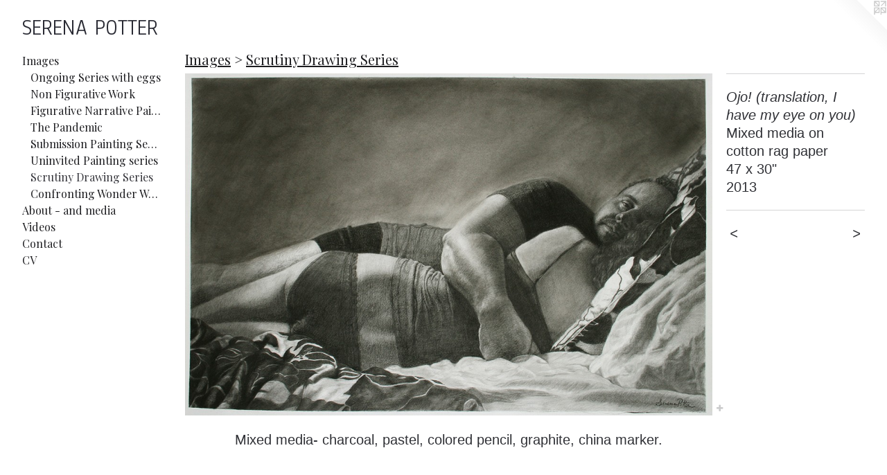

--- FILE ---
content_type: text/html;charset=utf-8
request_url: https://serenapotter.com/artwork/3046227-Ojo%21%20%28translation%2C%20I%20have%20my%20eye%20on%20you%29.html
body_size: 3524
content:
<!doctype html><html class="no-js a-image mobile-title-align--center has-mobile-menu-link--above l-generic p-artwork has-page-nav mobile-menu-align--center has-wall-text "><head><meta charset="utf-8" /><meta content="IE=edge" http-equiv="X-UA-Compatible" /><meta http-equiv="X-OPP-Site-Id" content="18513" /><meta http-equiv="X-OPP-Revision" content="836" /><meta http-equiv="X-OPP-Locke-Environment" content="production" /><meta http-equiv="X-OPP-Locke-Release" content="v0.0.141" /><title>SERENA POTTER </title><link rel="canonical" href="https://serenapotter.com/artwork/3046227-Ojo%21%20%28translation%2c%20I%20have%20my%20eye%20on%20you%29.html" /><meta content="website" property="og:type" /><meta property="og:url" content="https://serenapotter.com/artwork/3046227-Ojo%21%20%28translation%2c%20I%20have%20my%20eye%20on%20you%29.html" /><meta property="og:title" content="Ojo! (translation, I have my eye on you)" /><meta content="width=device-width, initial-scale=1" name="viewport" /><link type="text/css" rel="stylesheet" href="//cdnjs.cloudflare.com/ajax/libs/normalize/3.0.2/normalize.min.css" /><link type="text/css" rel="stylesheet" media="only all" href="//maxcdn.bootstrapcdn.com/font-awesome/4.3.0/css/font-awesome.min.css" /><link type="text/css" rel="stylesheet" media="not all and (min-device-width: 600px) and (min-device-height: 600px)" href="/release/locke/production/v0.0.141/css/small.css" /><link type="text/css" rel="stylesheet" media="only all and (min-device-width: 600px) and (min-device-height: 600px)" href="/release/locke/production/v0.0.141/css/large-generic.css" /><link type="text/css" rel="stylesheet" media="not all and (min-device-width: 600px) and (min-device-height: 600px)" href="/r17594392340000000836/css/small-site.css" /><link type="text/css" rel="stylesheet" media="only all and (min-device-width: 600px) and (min-device-height: 600px)" href="/r17594392340000000836/css/large-site.css" /><link type="text/css" rel="stylesheet" media="only all and (min-device-width: 600px) and (min-device-height: 600px)" href="//fonts.googleapis.com/css?family=Playfair+Display:400" /><link type="text/css" rel="stylesheet" media="only all and (min-device-width: 600px) and (min-device-height: 600px)" href="//fonts.googleapis.com/css?family=Anaheim" /><link type="text/css" rel="stylesheet" media="not all and (min-device-width: 600px) and (min-device-height: 600px)" href="//fonts.googleapis.com/css?family=Playfair+Display:400&amp;text=MENUHomeIagsAbut%20-ndiVCc" /><link type="text/css" rel="stylesheet" media="not all and (min-device-width: 600px) and (min-device-height: 600px)" href="//fonts.googleapis.com/css?family=Anaheim&amp;text=SERNA%20POT" /><script>window.OPP = window.OPP || {};
OPP.modernMQ = 'only all';
OPP.smallMQ = 'not all and (min-device-width: 600px) and (min-device-height: 600px)';
OPP.largeMQ = 'only all and (min-device-width: 600px) and (min-device-height: 600px)';
OPP.downURI = '/x/5/1/3/18513/.down';
OPP.gracePeriodURI = '/x/5/1/3/18513/.grace_period';
OPP.imgL = function (img) {
  !window.lazySizes && img.onerror();
};
OPP.imgE = function (img) {
  img.onerror = img.onload = null;
  img.src = img.getAttribute('data-src');
  //img.srcset = img.getAttribute('data-srcset');
};</script><script src="/release/locke/production/v0.0.141/js/modernizr.js"></script><script src="/release/locke/production/v0.0.141/js/masonry.js"></script><script src="/release/locke/production/v0.0.141/js/respimage.js"></script><script src="/release/locke/production/v0.0.141/js/ls.aspectratio.js"></script><script src="/release/locke/production/v0.0.141/js/lazysizes.js"></script><script src="/release/locke/production/v0.0.141/js/large.js"></script><script src="/release/locke/production/v0.0.141/js/hammer.js"></script><script>if (!Modernizr.mq('only all')) { document.write('<link type="text/css" rel="stylesheet" href="/release/locke/production/v0.0.141/css/minimal.css">') }</script><style>.media-max-width {
  display: block;
}

@media (min-height: 1564px) {

  .media-max-width {
    max-width: 1881.0px;
  }

}

@media (max-height: 1564px) {

  .media-max-width {
    max-width: 120.2606557377049vh;
  }

}</style></head><body><a class=" logo hidden--small" href="http://otherpeoplespixels.com/ref/serenapotter.com" title="Website by OtherPeoplesPixels" target="_blank"></a><nav class=" hidden--large"><a id="mobile-menu-link" class="mobile-menu-link hidden--no-js hidden--large">MENU</a><ul class=" site-nav"><li class="nav-item nav-home "><a class="nav-link " href="/home.html">Home</a></li><li class="nav-item expanded nav-museum "><a class="nav-link " href="/section/142399.html">Images</a><ul><li class="nav-gallery nav-item expanded "><a class="nav-link " href="/section/403881-Ongoing%20series%20with%20eggs.html">Ongoing Series with eggs</a></li><li class="nav-gallery nav-item expanded "><a class="nav-link " href="/section/403885-Tree%20Portraits%20-%20and%20other%20Non%20Figurative%20Paintings%20%20.html">Non Figurative Work </a></li><li class="nav-gallery nav-item expanded "><a class="nav-link " href="/section/403882-Figurative%20narrative%20paintings.html">Figurative Narrative Paintings</a></li><li class="nav-gallery nav-item expanded "><a class="nav-link " href="/section/507143-Pandemic%20Narratives%20%22Fables%20of%20Rhyme%20or%20Reason%22.html">The Pandemic </a></li><li class="nav-gallery nav-item expanded "><a class="nav-link " href="/section/403887-SubmissionPainting%20Series.html">Submission
Painting Series</a></li><li class="nav-gallery nav-item expanded "><a class="nav-link " href="/section/403884-UninvitedPainting%20series.html">Uninvited
Painting series</a></li><li class="nav-gallery nav-item expanded "><a class="selected nav-link " href="/section/403880-ScrutinyDrawing%20Series.html">Scrutiny
Drawing Series</a></li><li class="nav-item expanded nav-museum "><a class="nav-link " href="/section/402789-Confronting%20Wonder%20WomanPainting%20and%20video%20series.html">Confronting Wonder Woman
Painting and video series</a><ul><li class="nav-gallery nav-item "><a class="nav-link " href="/section/403895-Confronting%20Wonder%20Woman.html">Confronting Wonder Woman</a></li><li class="nav-gallery nav-item "><a class="nav-link " href="/section/403891-Making%20Confronting%20Wonder%20Woman.html">Making Confronting Wonder Woman</a></li></ul></li></ul></li><li class="nav-news nav-item "><a class="nav-link " href="/news.html">About - and media</a></li><li class="nav-item nav-outside0 "><a target="_blank" class="nav-link " href="https://vimeo.com/serenapotter/videos/all/sort:date/format:thumbnail">Videos</a></li><li class="nav-item nav-contact "><a class="nav-link " href="/contact.html">Contact</a></li><li class="nav-item nav-pdf1 "><a target="_blank" class="nav-link " href="//img-cache.oppcdn.com/fixed/18513/assets/pVOfP2Rw8SeEBwnt.pdf">CV</a></li></ul></nav><header id="header"><a class=" site-title" href="/home.html"><span class=" site-title-text u-break-word">SERENA POTTER </span><div class=" site-title-media"></div></a></header><div class=" content"><nav class=" hidden--small" id="nav"><header><a class=" site-title" href="/home.html"><span class=" site-title-text u-break-word">SERENA POTTER </span><div class=" site-title-media"></div></a></header><ul class=" site-nav"><li class="nav-item nav-home "><a class="nav-link " href="/home.html">Home</a></li><li class="nav-item expanded nav-museum "><a class="nav-link " href="/section/142399.html">Images</a><ul><li class="nav-gallery nav-item expanded "><a class="nav-link " href="/section/403881-Ongoing%20series%20with%20eggs.html">Ongoing Series with eggs</a></li><li class="nav-gallery nav-item expanded "><a class="nav-link " href="/section/403885-Tree%20Portraits%20-%20and%20other%20Non%20Figurative%20Paintings%20%20.html">Non Figurative Work </a></li><li class="nav-gallery nav-item expanded "><a class="nav-link " href="/section/403882-Figurative%20narrative%20paintings.html">Figurative Narrative Paintings</a></li><li class="nav-gallery nav-item expanded "><a class="nav-link " href="/section/507143-Pandemic%20Narratives%20%22Fables%20of%20Rhyme%20or%20Reason%22.html">The Pandemic </a></li><li class="nav-gallery nav-item expanded "><a class="nav-link " href="/section/403887-SubmissionPainting%20Series.html">Submission
Painting Series</a></li><li class="nav-gallery nav-item expanded "><a class="nav-link " href="/section/403884-UninvitedPainting%20series.html">Uninvited
Painting series</a></li><li class="nav-gallery nav-item expanded "><a class="selected nav-link " href="/section/403880-ScrutinyDrawing%20Series.html">Scrutiny
Drawing Series</a></li><li class="nav-item expanded nav-museum "><a class="nav-link " href="/section/402789-Confronting%20Wonder%20WomanPainting%20and%20video%20series.html">Confronting Wonder Woman
Painting and video series</a><ul><li class="nav-gallery nav-item "><a class="nav-link " href="/section/403895-Confronting%20Wonder%20Woman.html">Confronting Wonder Woman</a></li><li class="nav-gallery nav-item "><a class="nav-link " href="/section/403891-Making%20Confronting%20Wonder%20Woman.html">Making Confronting Wonder Woman</a></li></ul></li></ul></li><li class="nav-news nav-item "><a class="nav-link " href="/news.html">About - and media</a></li><li class="nav-item nav-outside0 "><a target="_blank" class="nav-link " href="https://vimeo.com/serenapotter/videos/all/sort:date/format:thumbnail">Videos</a></li><li class="nav-item nav-contact "><a class="nav-link " href="/contact.html">Contact</a></li><li class="nav-item nav-pdf1 "><a target="_blank" class="nav-link " href="//img-cache.oppcdn.com/fixed/18513/assets/pVOfP2Rw8SeEBwnt.pdf">CV</a></li></ul><footer><div class=" copyright">© SERENA POTTER</div><div class=" credit"><a href="http://otherpeoplespixels.com/ref/serenapotter.com" target="_blank">Website by OtherPeoplesPixels</a></div></footer></nav><main id="main"><div class=" page clearfix media-max-width"><h1 class="parent-title title"><a href="/section/142399.html" class="root title-segment hidden--small">Images</a><span class=" title-sep hidden--small"> &gt; </span><a class=" title-segment" href="/section/403880-ScrutinyDrawing%20Series.html">Scrutiny
Drawing Series</a></h1><div class=" media-and-info"><div class=" page-media-wrapper media"><a class=" page-media" title="Ojo! (translation, I have my eye on you)" href="/artwork/3046233-Ojo%21%20Close%20Up.html" id="media"><img data-aspectratio="1881/1220" class="u-img " alt="figurative, black and white, drawing, charcoal, " src="//img-cache.oppcdn.com/fixed/18513/assets/VtZdhHP0zYRpOXLU.jpg" srcset="//img-cache.oppcdn.com/img/v1.0/s:18513/t:QkxBTksrVEVYVCtIRVJF/p:12/g:tl/o:2.5/a:50/q:90/2520x1220-VtZdhHP0zYRpOXLU.jpg/1881x1220/4bbf539fe43f82ddbbdbe03647a0cb68.jpg 1881w,
//img-cache.oppcdn.com/img/v1.0/s:18513/t:QkxBTksrVEVYVCtIRVJF/p:12/g:tl/o:2.5/a:50/q:90/1640x830-VtZdhHP0zYRpOXLU.jpg/1279x830/aa73ee636ffb2bdc68bdaca9a08fb530.jpg 1279w,
//img-cache.oppcdn.com/img/v1.0/s:18513/t:QkxBTksrVEVYVCtIRVJF/p:12/g:tl/o:2.5/a:50/q:90/1400x720-VtZdhHP0zYRpOXLU.jpg/1110x720/3b737f9a06d5780570ae686fc6ddffaa.jpg 1110w,
//img-cache.oppcdn.com/img/v1.0/s:18513/t:QkxBTksrVEVYVCtIRVJF/p:12/g:tl/o:2.5/a:50/q:90/984x588-VtZdhHP0zYRpOXLU.jpg/906x588/b1d344786bc0b42d63dbb5a664cf7c9a.jpg 906w,
//img-cache.oppcdn.com/fixed/18513/assets/VtZdhHP0zYRpOXLU.jpg 640w" sizes="(max-device-width: 599px) 100vw,
(max-device-height: 599px) 100vw,
(max-width: 640px) 640px,
(max-height: 415px) 640px,
(max-width: 906px) 906px,
(max-height: 588px) 906px,
(max-width: 1110px) 1110px,
(max-height: 720px) 1110px,
(max-width: 1279px) 1279px,
(max-height: 830px) 1279px,
1881px" /></a><a class=" zoom-corner" style="display: none" id="zoom-corner"><span class=" zoom-icon fa fa-search-plus"></span></a><div class="share-buttons a2a_kit social-icons hidden--small" data-a2a-title="Ojo! (translation, I have my eye on you)" data-a2a-url="https://serenapotter.com/artwork/3046227-Ojo%21%20%28translation%2c%20I%20have%20my%20eye%20on%20you%29.html"><a target="_blank" class="u-img-link share-button a2a_dd " href="https://www.addtoany.com/share_save"><span class="social-icon share fa-plus fa "></span></a></div></div><div class=" info border-color"><div class=" wall-text border-color"><div class=" wt-item wt-title">Ojo! (translation, I have my eye on you)</div><div class=" wt-item wt-media">Mixed media on cotton rag paper</div><div class=" wt-item wt-dimensions">47 x 30"</div><div class=" wt-item wt-date">2013</div></div><div class=" page-nav hidden--small border-color clearfix"><a class=" prev" id="artwork-prev" href="/artwork/3280692-Evocation.html">&lt; <span class=" m-hover-show">previous</span></a> <a class=" next" id="artwork-next" href="/artwork/3046233-Ojo%21%20Close%20Up.html"><span class=" m-hover-show">next</span> &gt;</a></div></div></div><div class="description t-full-width description-2 wordy u-break-word border-color hr-before--small"><p>Mixed media- charcoal, pastel, colored pencil, graphite, china marker.  <br clear="none" /> <br clear="none" /></p></div><div class="share-buttons a2a_kit social-icons hidden--large" data-a2a-title="Ojo! (translation, I have my eye on you)" data-a2a-url="https://serenapotter.com/artwork/3046227-Ojo%21%20%28translation%2c%20I%20have%20my%20eye%20on%20you%29.html"><a target="_blank" class="u-img-link share-button a2a_dd " href="https://www.addtoany.com/share_save"><span class="social-icon share fa-plus fa "></span></a></div></div></main></div><footer><div class=" copyright">© SERENA POTTER</div><div class=" credit"><a href="http://otherpeoplespixels.com/ref/serenapotter.com" target="_blank">Website by OtherPeoplesPixels</a></div></footer><div class=" modal zoom-modal" style="display: none" id="zoom-modal"><style>@media (min-aspect-ratio: 1881/1220) {

  .zoom-media {
    width: auto;
    max-height: 1220px;
    height: 100%;
  }

}

@media (max-aspect-ratio: 1881/1220) {

  .zoom-media {
    height: auto;
    max-width: 1881px;
    width: 100%;
  }

}
@supports (object-fit: contain) {
  img.zoom-media {
    object-fit: contain;
    width: 100%;
    height: 100%;
    max-width: 1881px;
    max-height: 1220px;
  }
}</style><div class=" zoom-media-wrapper"><img onerror="OPP.imgE(this);" onload="OPP.imgL(this);" data-src="//img-cache.oppcdn.com/fixed/18513/assets/VtZdhHP0zYRpOXLU.jpg" data-srcset="//img-cache.oppcdn.com/img/v1.0/s:18513/t:QkxBTksrVEVYVCtIRVJF/p:12/g:tl/o:2.5/a:50/q:90/2520x1220-VtZdhHP0zYRpOXLU.jpg/1881x1220/4bbf539fe43f82ddbbdbe03647a0cb68.jpg 1881w,
//img-cache.oppcdn.com/img/v1.0/s:18513/t:QkxBTksrVEVYVCtIRVJF/p:12/g:tl/o:2.5/a:50/q:90/1640x830-VtZdhHP0zYRpOXLU.jpg/1279x830/aa73ee636ffb2bdc68bdaca9a08fb530.jpg 1279w,
//img-cache.oppcdn.com/img/v1.0/s:18513/t:QkxBTksrVEVYVCtIRVJF/p:12/g:tl/o:2.5/a:50/q:90/1400x720-VtZdhHP0zYRpOXLU.jpg/1110x720/3b737f9a06d5780570ae686fc6ddffaa.jpg 1110w,
//img-cache.oppcdn.com/img/v1.0/s:18513/t:QkxBTksrVEVYVCtIRVJF/p:12/g:tl/o:2.5/a:50/q:90/984x588-VtZdhHP0zYRpOXLU.jpg/906x588/b1d344786bc0b42d63dbb5a664cf7c9a.jpg 906w,
//img-cache.oppcdn.com/fixed/18513/assets/VtZdhHP0zYRpOXLU.jpg 640w" data-sizes="(max-device-width: 599px) 100vw,
(max-device-height: 599px) 100vw,
(max-width: 640px) 640px,
(max-height: 415px) 640px,
(max-width: 906px) 906px,
(max-height: 588px) 906px,
(max-width: 1110px) 1110px,
(max-height: 720px) 1110px,
(max-width: 1279px) 1279px,
(max-height: 830px) 1279px,
1881px" class="zoom-media lazyload hidden--no-js " alt="figurative, black and white, drawing, charcoal, " /><noscript><img class="zoom-media " alt="figurative, black and white, drawing, charcoal, " src="//img-cache.oppcdn.com/fixed/18513/assets/VtZdhHP0zYRpOXLU.jpg" /></noscript></div></div><div class=" offline"></div><script src="/release/locke/production/v0.0.141/js/small.js"></script><script src="/release/locke/production/v0.0.141/js/artwork.js"></script><script>var a2a_config = a2a_config || {};a2a_config.prioritize = ['facebook','twitter','linkedin','googleplus','pinterest','instagram','tumblr','share'];a2a_config.onclick = 1;(function(){  var a = document.createElement('script');  a.type = 'text/javascript'; a.async = true;  a.src = '//static.addtoany.com/menu/page.js';  document.getElementsByTagName('head')[0].appendChild(a);})();</script><script>window.oppa=window.oppa||function(){(oppa.q=oppa.q||[]).push(arguments)};oppa('config','pathname','production/v0.0.141/18513');oppa('set','g','true');oppa('set','l','generic');oppa('set','p','artwork');oppa('set','a','image');oppa('rect','m','media','');oppa('send');</script><script async="" src="/release/locke/production/v0.0.141/js/analytics.js"></script><script src="https://otherpeoplespixels.com/static/enable-preview.js"></script></body></html>

--- FILE ---
content_type: text/css;charset=utf-8
request_url: https://serenapotter.com/r17594392340000000836/css/large-site.css
body_size: 495
content:
body {
  background-color: #FFFFFF;
  font-weight: normal;
  font-style: normal;
  font-family: "Verdana", "Geneva", sans-serif;
}

body {
  color: #303136;
}

main a {
  color: #19181b;
}

main a:hover {
  text-decoration: underline;
  color: #323036;
}

main a:visited {
  color: #323036;
}

.site-title, .mobile-menu-icon {
  color: #292a33;
}

.site-nav, .mobile-menu-link, nav:before, nav:after {
  color: #1d1d20;
}

.site-nav a {
  color: #1d1d20;
}

.site-nav a:hover {
  text-decoration: none;
  color: #35353b;
}

.site-nav a:visited {
  color: #1d1d20;
}

.site-nav a.selected {
  color: #35353b;
}

.site-nav:hover a.selected {
  color: #1d1d20;
}

footer {
  color: #212027;
}

footer a {
  color: #19181b;
}

footer a:hover {
  text-decoration: underline;
  color: #323036;
}

footer a:visited {
  color: #323036;
}

.title, .news-item-title, .flex-page-title {
  color: #1d1d20;
}

.title a {
  color: #1d1d20;
}

.title a:hover {
  text-decoration: none;
  color: #35353b;
}

.title a:visited {
  color: #1d1d20;
}

.hr, .hr-before:before, .hr-after:after, .hr-before--small:before, .hr-before--large:before, .hr-after--small:after, .hr-after--large:after {
  border-top-color: #93959f;
}

.button {
  background: #19181b;
  color: #FFFFFF;
}

.social-icon {
  background-color: #303136;
  color: #FFFFFF;
}

.welcome-modal {
  background-color: #FFFFFF;
}

.share-button .social-icon {
  color: #303136;
}

.site-title {
  font-family: "Anaheim", sans-serif;
  font-style: normal;
  font-weight: 400;
}

.site-nav {
  font-family: "Playfair Display", sans-serif;
  font-style: normal;
  font-weight: 400;
}

.section-title, .parent-title, .news-item-title, .link-name, .preview-placeholder, .preview-image, .flex-page-title {
  font-family: "Playfair Display", sans-serif;
  font-style: normal;
  font-weight: 400;
}

body {
  font-size: 20px;
}

.site-title {
  font-size: 32px;
}

.site-nav {
  font-size: 16px;
}

.title, .news-item-title, .link-name, .flex-page-title {
  font-size: 20px;
}

.border-color {
  border-color: hsla(230, 5.882353%, 20%, 0.2);
}

.p-artwork .page-nav a {
  color: #303136;
}

.p-artwork .page-nav a:hover {
  text-decoration: none;
  color: #303136;
}

.p-artwork .page-nav a:visited {
  color: #303136;
}

.wordy {
  text-align: left;
}

--- FILE ---
content_type: text/css;charset=utf-8
request_url: https://serenapotter.com/r17594392340000000836/css/small-site.css
body_size: 370
content:
body {
  background-color: #FFFFFF;
  font-weight: normal;
  font-style: normal;
  font-family: "Verdana", "Geneva", sans-serif;
}

body {
  color: #303136;
}

main a {
  color: #19181b;
}

main a:hover {
  text-decoration: underline;
  color: #323036;
}

main a:visited {
  color: #323036;
}

.site-title, .mobile-menu-icon {
  color: #292a33;
}

.site-nav, .mobile-menu-link, nav:before, nav:after {
  color: #1d1d20;
}

.site-nav a {
  color: #1d1d20;
}

.site-nav a:hover {
  text-decoration: none;
  color: #35353b;
}

.site-nav a:visited {
  color: #1d1d20;
}

.site-nav a.selected {
  color: #35353b;
}

.site-nav:hover a.selected {
  color: #1d1d20;
}

footer {
  color: #212027;
}

footer a {
  color: #19181b;
}

footer a:hover {
  text-decoration: underline;
  color: #323036;
}

footer a:visited {
  color: #323036;
}

.title, .news-item-title, .flex-page-title {
  color: #1d1d20;
}

.title a {
  color: #1d1d20;
}

.title a:hover {
  text-decoration: none;
  color: #35353b;
}

.title a:visited {
  color: #1d1d20;
}

.hr, .hr-before:before, .hr-after:after, .hr-before--small:before, .hr-before--large:before, .hr-after--small:after, .hr-after--large:after {
  border-top-color: #93959f;
}

.button {
  background: #19181b;
  color: #FFFFFF;
}

.social-icon {
  background-color: #303136;
  color: #FFFFFF;
}

.welcome-modal {
  background-color: #FFFFFF;
}

.site-title {
  font-family: "Anaheim", sans-serif;
  font-style: normal;
  font-weight: 400;
}

nav {
  font-family: "Playfair Display", sans-serif;
  font-style: normal;
  font-weight: 400;
}

.wordy {
  text-align: left;
}

.site-title {
  font-size: 2.1875rem;
}

footer .credit a {
  color: #303136;
}

--- FILE ---
content_type: text/css; charset=utf-8
request_url: https://fonts.googleapis.com/css?family=Playfair+Display:400&text=MENUHomeIagsAbut%20-ndiVCc
body_size: -366
content:
@font-face {
  font-family: 'Playfair Display';
  font-style: normal;
  font-weight: 400;
  src: url(https://fonts.gstatic.com/l/font?kit=nuFvD-vYSZviVYUb_rj3ij__anPXJzDwcbmjWBN2PKdFvUDVZNLo_EWrKVK0P-mqMtOtKgNN_d3EXdMAdHD11jHTQxA&skey=f3b68f0152604ed9&v=v40) format('woff2');
}
